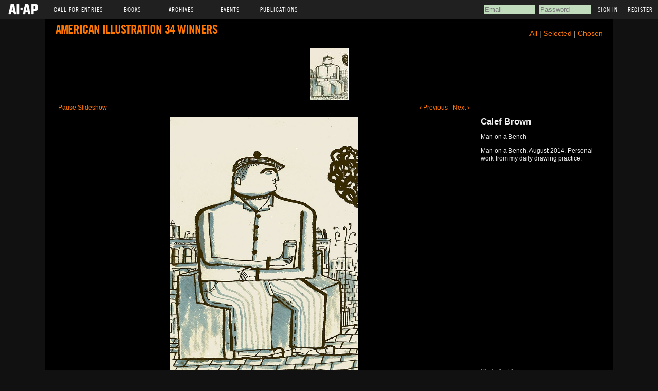

--- FILE ---
content_type: text/html; charset=utf-8
request_url: https://www.ai-ap.com/slideshow/AI/34/calef-brown/
body_size: 3876
content:
<!DOCTYPE html PUBLIC "-//W3C//DTD HTML 4.01 Transitional//EN">
<html>
<head>
    <meta http-equiv="Content-type" content="text/html; charset=utf-8">
    <title>AI-AP Slideshow</title>
    <link rel="icon" type="image/gif" href="https://s3.amazonaws.com/static.ai-ap.com/favicon.ico"/>
    <link rel="stylesheet" href="https://s3.amazonaws.com/static.ai-ap.com/css/style.css" type="text/css"/>
    <link rel="stylesheet" href="https://s3.amazonaws.com/static.ai-ap.com/slideshow/css/galleriffic/basic.css" type="text/css"/>
    <link rel="stylesheet" href="https://s3.amazonaws.com/static.ai-ap.com/slideshow/css/galleriffic/galleriffic-5.css" type="text/css"/>
    <link rel="stylesheet" href="https://s3.amazonaws.com/static.ai-ap.com/slideshow/css/galleriffic/black.css" type="text/css"/>
    <link type="text/css" rel="stylesheet" href="https://fast.fonts.net/cssapi/f6df8b32-38c5-4215-be33-6f2bc3edce9b.css"/>
    

    <script type="text/javascript" src="//ajax.googleapis.com/ajax/libs/jquery/1.8.3/jquery.min.js"></script>
<script type="text/javascript">
    if (typeof jQuery == 'undefined') {
        document.write(unescape("%3Cscript src='/static/js/jquery.min-1.8.3.js' type='text/javascript'%3E%3C/script%3E")); }
</script>

    <script type="text/javascript" src="https://s3.amazonaws.com/static.ai-ap.com/slideshow/js/jquery.history.js"></script>
    <script type="text/javascript" src="https://s3.amazonaws.com/static.ai-ap.com/slideshow/js/jquery.galleriffic.js"></script>
    <script type="text/javascript" src="https://s3.amazonaws.com/static.ai-ap.com/js/jquery.opacityrollover.js"></script>
    <!-- We only want the thunbnails to display when javascript is disabled -->
    <script type="text/javascript">
        document.write('<style>.noscript { display: none; }</style>');
    </script>
    
</head>

<body>
<div id="top_header">
    <ul>
        <li class="main"><a href="/" ><img src="https://s3.amazonaws.com/static.ai-ap.com/images/logo.png" /></a></li>
        <li class="main">Call For Entries
            <ul>
                <li><a href="/cfe/">AI-AP</a></li>
                <li><a href="/cfe/latin/">LAI-LAF</a></li>
                <li><a href="/cfe/motion/">Motion</a></li>
                <li><a href="/cfe/apopen/">AP Open</a></li>
                <!--<li><a href="/cfe/IMA/entry/">IMA (Int'l Motion Arts)</a></li>-->
            </ul>
        </li>
        <li class="main">Books
            <ul>
                <li><a href="/book-order/">Order Books</a></li>
                <li><a href="/juries-designers/">Juries, Designers &amp; Covers</a></li>
            </ul>
        </li>
        <li class="main">Archives
            <ul>
                <li><a href="/archive/AI/">AI</a></li>
                <li><a href="/archive/AP/">AP</a></li>
                <li><a href="/archive/LAI/">LAI</a></li>
                <li><a href="/archive/LAF/">LAF</a></li>
                <li><a href="/archive/IMAA/">Motion</a></li>
            </ul>
        </li>
        <li class="main">Events
            <ul>
                <li><a href="/events/theparty/">The Party</a></li>
                <li><a href="/events/bigtalk/">Big Talk Symposium</a></li>
                <li><a href="/illustration-week/">Illustration Week</a></li>
            </ul>
        </li>
        <li class="main">Publications
            <ul>
                <li><a href="/publications/pro-photo-daily/">Pro Photo Daily</a></li>
                <li><a href="/publications/motion-arts-pro/">Motion Arts Pro Daily</a></li>
                <li><a href="/publications/dart/">DART: Design Arts Daily</a></li>
                <li><a href="/publications/dispatches-from-latin-america/">Dispatches from Latin America</a></li>
                <li><a href="/publications/profiles/">Profiles</a></li>
                <li><a href="/publications/streettests/">Streettests</a></li>
            </ul>
        </li>
    </ul>
    
    
        <div id="signin_reg">
            <!-- <a class="signin" id="signin" name='signin' href='/cfe/'>Returning User Login</a>&nbsp; --><!-- <a href="/password-reset/" id="resend_password_link">Forgot your password?</a> -->
            <form method="post" name='popSigninForm' id="popSigninForm" action="/login/?next=/slideshow/AI/34/calef-brown/">
                <div style='display:none'><input type="hidden" name="csrfmiddlewaretoken" value="3D1BnH2YfImQrNZrZUm9EyK9ayLuO10PIKeQD5lgUPRNFBGb4MOmRtddKeuo52bY"></div>
                <input id="username" name="username" title="email" tabindex="4" type="text" placeholder="Email">
                <input id="password" name="password" value="" title="password" tabindex="5" type="password" placeholder="Password">
                <input value="Sign In" tabindex="7" type="submit">
                <a href="/register/" id="register">Register</a>
            </form>
        </div><!--/end signin_reg-->
    
</div><!--/end top_header-->
<div id="m_header">
    
    <ul>
        <li><a href="/login/#login">Sign In</a></li>
        <li><a href="/register/#col_1">Register</a></li>
    </ul>
    
</div><!--/end m_header-->
<div id="wrap">

    <style>
        a {
        
            color: #f70;
        
        }
    </style>


    <div id="page">
        <div id="container">
            <div style="float:left;width:100%;border-bottom:1px solid #666;padding-bottom:2px;margin-bottom:15px;">
                <h1 style="float:left;"><a href="/slideshow/">American Illustration 34 Winners</a>  </h1>
                <div style="float:right;font-size:14px;">

                    <a href="/slideshow/AI/34/">All</a> |

                     <a href="?status=selected">  Selected  </a>  |
                     <a href="?status=chosen">  Chosen  </a> 

                    
                </div>
            </div>


            
            <!-- Start Advanced Gallery Html Containers -->

            <div class="navigation-container">
                <div id="thumbs" class="navigation">
                    <a class="pageLink prev" style="visibility: hidden;" href="#" title="Previous Page"></a>
                    <ul class="thumbs noscript">
                        
                            <li>
                                
                                    <a class="thumb" name="" href='https://s3.amazonaws.com/media.ai-ap.com/images/cfe/AI34/jury/118386.JPG' title="Man on a Bench">
                                        <img src="https://s3.amazonaws.com/media.ai-ap.com/images/cfe/AI34/thumbnail/ink-AI-6-15.jpg" alt="Man on a Bench" />
                                    </a>
                                
                                <div class="caption">
                                    <div class="image-title">Calef Brown</div>
                                    
                                
                                        <div class="image-desc">Man on a Bench</div>
                                    
                                        <div class="image-desc">Man on a Bench. August 2014. Personal work from my daily drawing practice.</div>
                                    <br><br>
                                    
                                    
                                </div>
                            </li>
                        
                    </ul>
                    <a class="pageLink next" style="visibility: hidden;" href="#" title="Next Page"></a>
                </div>
            </div>
            <div class="content">
                <div class="slideshow-container">
                    <div id="controls" class="controls"></div>
                    <div id="loading" class="loader"></div>
                    <div id="slideshow" class="slideshow"></div>
                </div>
                <div id="caption" class="caption-container">
                    <div class="photo-index"></div>
                </div>
            </div>
            <!-- End Gallery Html Containers -->
            <div style="clear: both;"></div>
        </div>
    </div>
    <div id="footer">AI-AP</div>
    <script type="text/javascript">
        jQuery(document).ready(function ($) {
            // We only want these styles applied when javascript is enabled
            $('div.content').css('display', 'block');

            // Initially set opacity on thumbs and add
            // additional styling for hover effect on thumbs
            var onMouseOutOpacity = 0.67;
            $('#thumbs ul.thumbs li, div.navigation a.pageLink').opacityrollover({
                mouseOutOpacity: onMouseOutOpacity,
                mouseOverOpacity: 1.0,
                fadeSpeed: 'fast',
                exemptionSelector: '.selected'
            });

            // Enable toggling of the caption
            var captionOpacity = 0.0;
            $('#captionToggle a').click(function (e) {
                var link = $(this);

                var isOff = link.hasClass('off');
                var removeClass = isOff ? 'off' : 'on';
                var addClass = isOff ? 'on' : 'off';
                var linkText = isOff ? 'Hide Caption' : 'Show Caption';
                captionOpacity = isOff ? 0.7 : 0.0;

                link.removeClass(removeClass).addClass(addClass).text(linkText).attr('title', linkText);
                $('#caption span.image-caption').fadeTo(500, captionOpacity);

                e.preventDefault();
            });

            // Initialize Advanced Galleriffic Gallery
            var gallery = $('#thumbs').galleriffic({
                delay: 5000,
                numThumbs: 9,
                preloadAhead: 1,
                enableTopPager: false,
                enableBottomPager: false,
                imageContainerSel: '#slideshow',
                controlsContainerSel: '#controls',
                captionContainerSel: '#caption',
                loadingContainerSel: '#loading',
                renderSSControls: true,
                renderNavControls: true,
                playLinkText: 'Play Slideshow',
                pauseLinkText: 'Pause Slideshow',
                prevLinkText: '&lsaquo; Previous',
                nextLinkText: 'Next &rsaquo;',
                nextPageLinkText: 'Next &rsaquo;',
                prevPageLinkText: '&lsaquo; Prev',
                enableHistory: false,
                autoStart: true,
                syncTransitions: true,
                defaultTransitionDuration: 900,
                onSlideChange: function (prevIndex, nextIndex) {
                    // 'this' refers to the gallery, which is an extension of $('#thumbs')
                    this.find('ul.thumbs').children()
                        .eq(prevIndex).fadeTo('fast', onMouseOutOpacity).end()
                        .eq(nextIndex).fadeTo('fast', 1.0);

                    // Update the photo index display
                    this.$captionContainer.find('div.photo-index')
                        .html('Photo ' + (nextIndex + 1) + ' of ' + this.data.length);
                },
                onPageTransitionOut: function (callback) {
                    this.fadeTo('fast', 0.0, callback);
                },
                onPageTransitionIn: function () {
                    var prevPageLink = this.find('a.prev').css('visibility', 'hidden');
                    var nextPageLink = this.find('a.next').css('visibility', 'hidden');

                    // Show appropriate next / prev page links
                    if (this.displayedPage > 0)
                        prevPageLink.css('visibility', 'visible');

                    var lastPage = this.getNumPages() - 1;
                    if (this.displayedPage < lastPage)
                        nextPageLink.css('visibility', 'visible');

                    this.fadeTo('fast', 1.0);
                }
            });

            /**************** Event handlers for custom next / prev page links **********************/

            gallery.find('a.prev').click(function (e) {
                gallery.previousPage();
                e.preventDefault();
            });

            gallery.find('a.next').click(function (e) {
                gallery.nextPage();
                e.preventDefault();
            });

            /****************************************************************************************/

            /**** Functions to support integration of galleriffic with the jquery.history plugin ****/

            // PageLoad function
            // This function is called when:
            // 1. after calling $.historyInit();
            // 2. after calling $.historyLoad();
            // 3. after pushing "Go Back" button of a browser
            function pageload(hash) {
                // alert("pageload: " + hash);
                // hash doesn't contain the first # character.
                if (hash) {
                    $.galleriffic.gotoImage(hash);
                } else {
                    gallery.gotoIndex(0);
                }
            }

            // Initialize history plugin.
            // The callback is called at once by present location.hash.
            $.historyInit(pageload, "advanced.html");

            // set onlick event for buttons using the jQuery 1.3 live method
            $("a[rel='history']").live('click', function (e) {
                if (e.button != 0) return true;

                var hash = this.href;
                hash = hash.replace(/^.*#/, '');

                // moves to a new page.
                // pageload is called at once.
                // hash don't contain "#", "?"
                $.historyLoad(hash);

                return false;
            });

            /****************************************************************************************/
        });
        
    </script>
</div>
</body>

</html>
